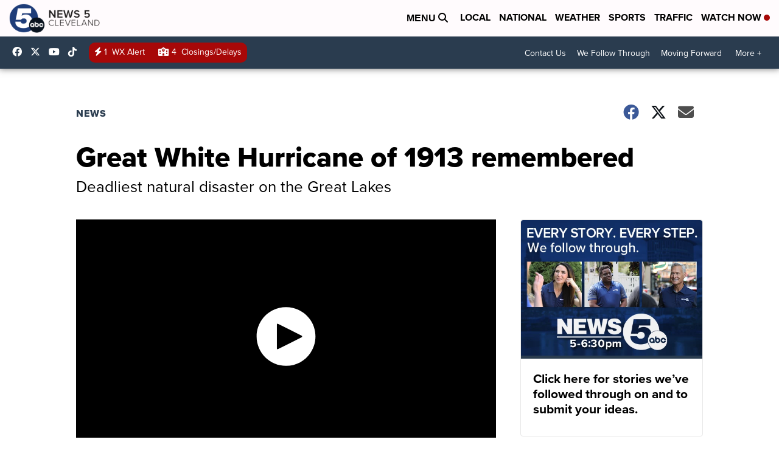

--- FILE ---
content_type: application/javascript; charset=utf-8
request_url: https://fundingchoicesmessages.google.com/f/AGSKWxUZLZ0ElqOLu429O6p7c9ro5T5Een6jCPfu4RUXnCQh1zQPKOytzjQg3q9ErfVbxbgFr-cDuE9J2GWShZRaYPvYfoWb5gNZmesM3V5GMuN9VesalZIp5HG07vJFXYdOakKuxW554vnJrmaD1OrBYUNJDlvXmOn2NIZsaUaYz62SoA03lW6qsF1niXkT/_/adiframe7./adrelated._org_ad./compban.html?/adopspush-
body_size: -1287
content:
window['83cb3cee-e6ae-4e58-86aa-0b5ebb4765dd'] = true;